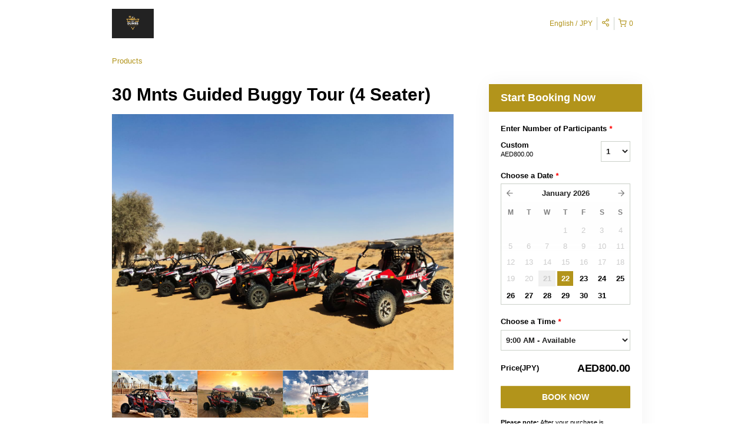

--- FILE ---
content_type: text/html; charset=UTF-8
request_url: https://thedunesuae.rezdy.com/availabilityAjax
body_size: 2092
content:
{"availability":{"2026-01-22":{"09:00":{"503885":{"id":"397645617","allDay":false,"seatsAvailable":1,"price":[{"id":"17964751","price":"800.0","priceOptionType":"CUSTOM","priceLabel":"Custom (\u00a5800)","priceAndCurrency":"\u00a5800","seatsUsed":1,"minQuantity":0,"maxQuantity":0}],"availability":"1 available","waitingList":false,"onHold":0,"hasConfirmedOrders":false,"hasResources":false,"confirmModeOverride":null}},"09:30":{"503885":{"id":"397645601","allDay":false,"seatsAvailable":1,"price":[{"id":"17964751","price":"800.0","priceOptionType":"CUSTOM","priceLabel":"Custom (\u00a5800)","priceAndCurrency":"\u00a5800","seatsUsed":1,"minQuantity":0,"maxQuantity":0}],"availability":"1 available","waitingList":false,"onHold":0,"hasConfirmedOrders":false,"hasResources":false,"confirmModeOverride":null}},"10:00":{"503885":{"id":"397645605","allDay":false,"seatsAvailable":1,"price":[{"id":"17964751","price":"800.0","priceOptionType":"CUSTOM","priceLabel":"Custom (\u00a5800)","priceAndCurrency":"\u00a5800","seatsUsed":1,"minQuantity":0,"maxQuantity":0}],"availability":"1 available","waitingList":false,"onHold":0,"hasConfirmedOrders":false,"hasResources":false,"confirmModeOverride":null}},"10:30":{"503885":{"id":"397645610","allDay":false,"seatsAvailable":1,"price":[{"id":"17964751","price":"800.0","priceOptionType":"CUSTOM","priceLabel":"Custom (\u00a5800)","priceAndCurrency":"\u00a5800","seatsUsed":1,"minQuantity":0,"maxQuantity":0}],"availability":"1 available","waitingList":false,"onHold":0,"hasConfirmedOrders":false,"hasResources":false,"confirmModeOverride":null}},"11:00":{"503885":{"id":"397645599","allDay":false,"seatsAvailable":1,"price":[{"id":"17964751","price":"800.0","priceOptionType":"CUSTOM","priceLabel":"Custom (\u00a5800)","priceAndCurrency":"\u00a5800","seatsUsed":1,"minQuantity":0,"maxQuantity":0}],"availability":"1 available","waitingList":false,"onHold":0,"hasConfirmedOrders":false,"hasResources":false,"confirmModeOverride":null}},"11:30":{"503885":{"id":"397645618","allDay":false,"seatsAvailable":1,"price":[{"id":"17964751","price":"800.0","priceOptionType":"CUSTOM","priceLabel":"Custom (\u00a5800)","priceAndCurrency":"\u00a5800","seatsUsed":1,"minQuantity":0,"maxQuantity":0}],"availability":"1 available","waitingList":false,"onHold":0,"hasConfirmedOrders":false,"hasResources":false,"confirmModeOverride":null}},"12:00":{"503885":{"id":"397645598","allDay":false,"seatsAvailable":1,"price":[{"id":"17964751","price":"800.0","priceOptionType":"CUSTOM","priceLabel":"Custom (\u00a5800)","priceAndCurrency":"\u00a5800","seatsUsed":1,"minQuantity":0,"maxQuantity":0}],"availability":"1 available","waitingList":false,"onHold":0,"hasConfirmedOrders":false,"hasResources":false,"confirmModeOverride":null}},"12:30":{"503885":{"id":"397645591","allDay":false,"seatsAvailable":1,"price":[{"id":"17964751","price":"800.0","priceOptionType":"CUSTOM","priceLabel":"Custom (\u00a5800)","priceAndCurrency":"\u00a5800","seatsUsed":1,"minQuantity":0,"maxQuantity":0}],"availability":"1 available","waitingList":false,"onHold":0,"hasConfirmedOrders":false,"hasResources":false,"confirmModeOverride":null}},"13:00":{"503885":{"id":"397645594","allDay":false,"seatsAvailable":1,"price":[{"id":"17964751","price":"800.0","priceOptionType":"CUSTOM","priceLabel":"Custom (\u00a5800)","priceAndCurrency":"\u00a5800","seatsUsed":1,"minQuantity":0,"maxQuantity":0}],"availability":"1 available","waitingList":false,"onHold":0,"hasConfirmedOrders":false,"hasResources":false,"confirmModeOverride":null}},"13:30":{"503885":{"id":"397645627","allDay":false,"seatsAvailable":1,"price":[{"id":"17964751","price":"800.0","priceOptionType":"CUSTOM","priceLabel":"Custom (\u00a5800)","priceAndCurrency":"\u00a5800","seatsUsed":1,"minQuantity":0,"maxQuantity":0}],"availability":"1 available","waitingList":false,"onHold":0,"hasConfirmedOrders":false,"hasResources":false,"confirmModeOverride":null}},"14:00":{"503885":{"id":"397645624","allDay":false,"seatsAvailable":1,"price":[{"id":"17964751","price":"800.0","priceOptionType":"CUSTOM","priceLabel":"Custom (\u00a5800)","priceAndCurrency":"\u00a5800","seatsUsed":1,"minQuantity":0,"maxQuantity":0}],"availability":"1 available","waitingList":false,"onHold":0,"hasConfirmedOrders":false,"hasResources":false,"confirmModeOverride":null}},"14:30":{"503885":{"id":"397645634","allDay":false,"seatsAvailable":1,"price":[{"id":"17964751","price":"800.0","priceOptionType":"CUSTOM","priceLabel":"Custom (\u00a5800)","priceAndCurrency":"\u00a5800","seatsUsed":1,"minQuantity":0,"maxQuantity":0}],"availability":"1 available","waitingList":false,"onHold":0,"hasConfirmedOrders":false,"hasResources":false,"confirmModeOverride":null}},"15:00":{"503885":{"id":"397645621","allDay":false,"seatsAvailable":1,"price":[{"id":"17964751","price":"800.0","priceOptionType":"CUSTOM","priceLabel":"Custom (\u00a5800)","priceAndCurrency":"\u00a5800","seatsUsed":1,"minQuantity":0,"maxQuantity":0}],"availability":"1 available","waitingList":false,"onHold":0,"hasConfirmedOrders":false,"hasResources":false,"confirmModeOverride":null}},"15:30":{"503885":{"id":"397645639","allDay":false,"seatsAvailable":1,"price":[{"id":"17964751","price":"800.0","priceOptionType":"CUSTOM","priceLabel":"Custom (\u00a5800)","priceAndCurrency":"\u00a5800","seatsUsed":1,"minQuantity":0,"maxQuantity":0}],"availability":"1 available","waitingList":false,"onHold":0,"hasConfirmedOrders":false,"hasResources":false,"confirmModeOverride":null}},"16:00":{"503885":{"id":"397645632","allDay":false,"seatsAvailable":1,"price":[{"id":"17964751","price":"800.0","priceOptionType":"CUSTOM","priceLabel":"Custom (\u00a5800)","priceAndCurrency":"\u00a5800","seatsUsed":1,"minQuantity":0,"maxQuantity":0}],"availability":"1 available","waitingList":false,"onHold":0,"hasConfirmedOrders":false,"hasResources":false,"confirmModeOverride":null}},"16:30":{"503885":{"id":"397645635","allDay":false,"seatsAvailable":1,"price":[{"id":"17964751","price":"800.0","priceOptionType":"CUSTOM","priceLabel":"Custom (\u00a5800)","priceAndCurrency":"\u00a5800","seatsUsed":1,"minQuantity":0,"maxQuantity":0}],"availability":"1 available","waitingList":false,"onHold":0,"hasConfirmedOrders":false,"hasResources":false,"confirmModeOverride":null}},"17:00":{"503885":{"id":"397645622","allDay":false,"seatsAvailable":1,"price":[{"id":"17964751","price":"800.0","priceOptionType":"CUSTOM","priceLabel":"Custom (\u00a5800)","priceAndCurrency":"\u00a5800","seatsUsed":1,"minQuantity":0,"maxQuantity":0}],"availability":"1 available","waitingList":false,"onHold":0,"hasConfirmedOrders":false,"hasResources":false,"confirmModeOverride":null}}},"2026-01-23":{"09:00":{"503885":{"id":"397645647","allDay":false,"seatsAvailable":1,"price":[{"id":"17964751","price":"800.0","priceOptionType":"CUSTOM","priceLabel":"Custom (\u00a5800)","priceAndCurrency":"\u00a5800","seatsUsed":1,"minQuantity":0,"maxQuantity":0}],"availability":"1 available","waitingList":false,"onHold":0,"hasConfirmedOrders":false,"hasResources":false,"confirmModeOverride":null}},"09:30":{"503885":{"id":"397645630","allDay":false,"seatsAvailable":1,"price":[{"id":"17964751","price":"800.0","priceOptionType":"CUSTOM","priceLabel":"Custom (\u00a5800)","priceAndCurrency":"\u00a5800","seatsUsed":1,"minQuantity":0,"maxQuantity":0}],"availability":"1 available","waitingList":false,"onHold":0,"hasConfirmedOrders":false,"hasResources":false,"confirmModeOverride":null}},"10:00":{"503885":{"id":"397645620","allDay":false,"seatsAvailable":1,"price":[{"id":"17964751","price":"800.0","priceOptionType":"CUSTOM","priceLabel":"Custom (\u00a5800)","priceAndCurrency":"\u00a5800","seatsUsed":1,"minQuantity":0,"maxQuantity":0}],"availability":"1 available","waitingList":false,"onHold":0,"hasConfirmedOrders":false,"hasResources":false,"confirmModeOverride":null}},"10:30":{"503885":{"id":"397645626","allDay":false,"seatsAvailable":1,"price":[{"id":"17964751","price":"800.0","priceOptionType":"CUSTOM","priceLabel":"Custom (\u00a5800)","priceAndCurrency":"\u00a5800","seatsUsed":1,"minQuantity":0,"maxQuantity":0}],"availability":"1 available","waitingList":false,"onHold":0,"hasConfirmedOrders":false,"hasResources":false,"confirmModeOverride":null}},"11:00":{"503885":{"id":"397645642","allDay":false,"seatsAvailable":1,"price":[{"id":"17964751","price":"800.0","priceOptionType":"CUSTOM","priceLabel":"Custom (\u00a5800)","priceAndCurrency":"\u00a5800","seatsUsed":1,"minQuantity":0,"maxQuantity":0}],"availability":"1 available","waitingList":false,"onHold":0,"hasConfirmedOrders":false,"hasResources":false,"confirmModeOverride":null}},"11:30":{"503885":{"id":"397645633","allDay":false,"seatsAvailable":1,"price":[{"id":"17964751","price":"800.0","priceOptionType":"CUSTOM","priceLabel":"Custom (\u00a5800)","priceAndCurrency":"\u00a5800","seatsUsed":1,"minQuantity":0,"maxQuantity":0}],"availability":"1 available","waitingList":false,"onHold":0,"hasConfirmedOrders":false,"hasResources":false,"confirmModeOverride":null}},"12:00":{"503885":{"id":"397645646","allDay":false,"seatsAvailable":1,"price":[{"id":"17964751","price":"800.0","priceOptionType":"CUSTOM","priceLabel":"Custom (\u00a5800)","priceAndCurrency":"\u00a5800","seatsUsed":1,"minQuantity":0,"maxQuantity":0}],"availability":"1 available","waitingList":false,"onHold":0,"hasConfirmedOrders":false,"hasResources":false,"confirmModeOverride":null}},"12:30":{"503885":{"id":"397645638","allDay":false,"seatsAvailable":1,"price":[{"id":"17964751","price":"800.0","priceOptionType":"CUSTOM","priceLabel":"Custom (\u00a5800)","priceAndCurrency":"\u00a5800","seatsUsed":1,"minQuantity":0,"maxQuantity":0}],"availability":"1 available","waitingList":false,"onHold":0,"hasConfirmedOrders":false,"hasResources":false,"confirmModeOverride":null}},"13:00":{"503885":{"id":"397645625","allDay":false,"seatsAvailable":1,"price":[{"id":"17964751","price":"800.0","priceOptionType":"CUSTOM","priceLabel":"Custom (\u00a5800)","priceAndCurrency":"\u00a5800","seatsUsed":1,"minQuantity":0,"maxQuantity":0}],"availability":"1 available","waitingList":false,"onHold":0,"hasConfirmedOrders":false,"hasResources":false,"confirmModeOverride":null}},"13:30":{"503885":{"id":"397645649","allDay":false,"seatsAvailable":1,"price":[{"id":"17964751","price":"800.0","priceOptionType":"CUSTOM","priceLabel":"Custom (\u00a5800)","priceAndCurrency":"\u00a5800","seatsUsed":1,"minQuantity":0,"maxQuantity":0}],"availability":"1 available","waitingList":false,"onHold":0,"hasConfirmedOrders":false,"hasResources":false,"confirmModeOverride":null}},"14:00":{"503885":{"id":"397645644","allDay":false,"seatsAvailable":1,"price":[{"id":"17964751","price":"800.0","priceOptionType":"CUSTOM","priceLabel":"Custom (\u00a5800)","priceAndCurrency":"\u00a5800","seatsUsed":1,"minQuantity":0,"maxQuantity":0}],"availability":"1 available","waitingList":false,"onHold":0,"hasConfirmedOrders":false,"hasResources":false,"confirmModeOverride":null}},"14:30":{"503885":{"id":"397645623","allDay":false,"seatsAvailable":1,"price":[{"id":"17964751","price":"800.0","priceOptionType":"CUSTOM","priceLabel":"Custom (\u00a5800)","priceAndCurrency":"\u00a5800","seatsUsed":1,"minQuantity":0,"maxQuantity":0}],"availability":"1 available","waitingList":false,"onHold":0,"hasConfirmedOrders":false,"hasResources":false,"confirmModeOverride":null}},"15:00":{"503885":{"id":"397645648","allDay":false,"seatsAvailable":1,"price":[{"id":"17964751","price":"800.0","priceOptionType":"CUSTOM","priceLabel":"Custom (\u00a5800)","priceAndCurrency":"\u00a5800","seatsUsed":1,"minQuantity":0,"maxQuantity":0}],"availability":"1 available","waitingList":false,"onHold":0,"hasConfirmedOrders":false,"hasResources":false,"confirmModeOverride":null}},"15:30":{"503885":{"id":"397645645","allDay":false,"seatsAvailable":1,"price":[{"id":"17964751","price":"800.0","priceOptionType":"CUSTOM","priceLabel":"Custom (\u00a5800)","priceAndCurrency":"\u00a5800","seatsUsed":1,"minQuantity":0,"maxQuantity":0}],"availability":"1 available","waitingList":false,"onHold":0,"hasConfirmedOrders":false,"hasResources":false,"confirmModeOverride":null}},"16:00":{"503885":{"id":"397645628","allDay":false,"seatsAvailable":1,"price":[{"id":"17964751","price":"800.0","priceOptionType":"CUSTOM","priceLabel":"Custom (\u00a5800)","priceAndCurrency":"\u00a5800","seatsUsed":1,"minQuantity":0,"maxQuantity":0}],"availability":"1 available","waitingList":false,"onHold":0,"hasConfirmedOrders":false,"hasResources":false,"confirmModeOverride":null}},"16:30":{"503885":{"id":"397645636","allDay":false,"seatsAvailable":1,"price":[{"id":"17964751","price":"800.0","priceOptionType":"CUSTOM","priceLabel":"Custom (\u00a5800)","priceAndCurrency":"\u00a5800","seatsUsed":1,"minQuantity":0,"maxQuantity":0}],"availability":"1 available","waitingList":false,"onHold":0,"hasConfirmedOrders":false,"hasResources":false,"confirmModeOverride":null}},"17:00":{"503885":{"id":"397645637","allDay":false,"seatsAvailable":1,"price":[{"id":"17964751","price":"800.0","priceOptionType":"CUSTOM","priceLabel":"Custom (\u00a5800)","priceAndCurrency":"\u00a5800","seatsUsed":1,"minQuantity":0,"maxQuantity":0}],"availability":"1 available","waitingList":false,"onHold":0,"hasConfirmedOrders":false,"hasResources":false,"confirmModeOverride":null}}},"2026-01-24":{"09:00":{"503885":{"id":"397645631","allDay":false,"seatsAvailable":1,"price":[{"id":"17964751","price":"800.0","priceOptionType":"CUSTOM","priceLabel":"Custom (\u00a5800)","priceAndCurrency":"\u00a5800","seatsUsed":1,"minQuantity":0,"maxQuantity":0}],"availability":"1 available","waitingList":false,"onHold":0,"hasConfirmedOrders":false,"hasResources":false,"confirmModeOverride":null}},"09:30":{"503885":{"id":"397645629","allDay":false,"seatsAvailable":1,"price":[{"id":"17964751","price":"800.0","priceOptionType":"CUSTOM","priceLabel":"Custom (\u00a5800)","priceAndCurrency":"\u00a5800","seatsUsed":1,"minQuantity":0,"maxQuantity":0}],"availability":"1 available","waitingList":false,"onHold":0,"hasConfirmedOrders":false,"hasResources":false,"confirmModeOverride":null}},"10:00":{"503885":{"id":"397645643","allDay":false,"seatsAvailable":1,"price":[{"id":"17964751","price":"800.0","priceOptionType":"CUSTOM","priceLabel":"Custom (\u00a5800)","priceAndCurrency":"\u00a5800","seatsUsed":1,"minQuantity":0,"maxQuantity":0}],"availability":"1 available","waitingList":false,"onHold":0,"hasConfirmedOrders":false,"hasResources":false,"confirmModeOverride":null}},"10:30":{"503885":{"id":"397645641","allDay":false,"seatsAvailable":1,"price":[{"id":"17964751","price":"800.0","priceOptionType":"CUSTOM","priceLabel":"Custom (\u00a5800)","priceAndCurrency":"\u00a5800","seatsUsed":1,"minQuantity":0,"maxQuantity":0}],"availability":"1 available","waitingList":false,"onHold":0,"hasConfirmedOrders":false,"hasResources":false,"confirmModeOverride":null}},"11:00":{"503885":{"id":"397645640","allDay":false,"seatsAvailable":1,"price":[{"id":"17964751","price":"800.0","priceOptionType":"CUSTOM","priceLabel":"Custom (\u00a5800)","priceAndCurrency":"\u00a5800","seatsUsed":1,"minQuantity":0,"maxQuantity":0}],"availability":"1 available","waitingList":false,"onHold":0,"hasConfirmedOrders":false,"hasResources":false,"confirmModeOverride":null}},"11:30":{"503885":{"id":"397645692","allDay":false,"seatsAvailable":1,"price":[{"id":"17964751","price":"800.0","priceOptionType":"CUSTOM","priceLabel":"Custom (\u00a5800)","priceAndCurrency":"\u00a5800","seatsUsed":1,"minQuantity":0,"maxQuantity":0}],"availability":"1 available","waitingList":false,"onHold":0,"hasConfirmedOrders":false,"hasResources":false,"confirmModeOverride":null}},"12:00":{"503885":{"id":"397645686","allDay":false,"seatsAvailable":1,"price":[{"id":"17964751","price":"800.0","priceOptionType":"CUSTOM","priceLabel":"Custom (\u00a5800)","priceAndCurrency":"\u00a5800","seatsUsed":1,"minQuantity":0,"maxQuantity":0}],"availability":"1 available","waitingList":false,"onHold":0,"hasConfirmedOrders":false,"hasResources":false,"confirmModeOverride":null}},"12:30":{"503885":{"id":"397645701","allDay":false,"seatsAvailable":1,"price":[{"id":"17964751","price":"800.0","priceOptionType":"CUSTOM","priceLabel":"Custom (\u00a5800)","priceAndCurrency":"\u00a5800","seatsUsed":1,"minQuantity":0,"maxQuantity":0}],"availability":"1 available","waitingList":false,"onHold":0,"hasConfirmedOrders":false,"hasResources":false,"confirmModeOverride":null}},"13:00":{"503885":{"id":"397645705","allDay":false,"seatsAvailable":1,"price":[{"id":"17964751","price":"800.0","priceOptionType":"CUSTOM","priceLabel":"Custom (\u00a5800)","priceAndCurrency":"\u00a5800","seatsUsed":1,"minQuantity":0,"maxQuantity":0}],"availability":"1 available","waitingList":false,"onHold":0,"hasConfirmedOrders":false,"hasResources":false,"confirmModeOverride":null}},"13:30":{"503885":{"id":"397645687","allDay":false,"seatsAvailable":1,"price":[{"id":"17964751","price":"800.0","priceOptionType":"CUSTOM","priceLabel":"Custom (\u00a5800)","priceAndCurrency":"\u00a5800","seatsUsed":1,"minQuantity":0,"maxQuantity":0}],"availability":"1 available","waitingList":false,"onHold":0,"hasConfirmedOrders":false,"hasResources":false,"confirmModeOverride":null}},"14:00":{"503885":{"id":"397645698","allDay":false,"seatsAvailable":1,"price":[{"id":"17964751","price":"800.0","priceOptionType":"CUSTOM","priceLabel":"Custom (\u00a5800)","priceAndCurrency":"\u00a5800","seatsUsed":1,"minQuantity":0,"maxQuantity":0}],"availability":"1 available","waitingList":false,"onHold":0,"hasConfirmedOrders":false,"hasResources":false,"confirmModeOverride":null}},"14:30":{"503885":{"id":"397645699","allDay":false,"seatsAvailable":1,"price":[{"id":"17964751","price":"800.0","priceOptionType":"CUSTOM","priceLabel":"Custom (\u00a5800)","priceAndCurrency":"\u00a5800","seatsUsed":1,"minQuantity":0,"maxQuantity":0}],"availability":"1 available","waitingList":false,"onHold":0,"hasConfirmedOrders":false,"hasResources":false,"confirmModeOverride":null}},"15:00":{"503885":{"id":"397645708","allDay":false,"seatsAvailable":1,"price":[{"id":"17964751","price":"800.0","priceOptionType":"CUSTOM","priceLabel":"Custom (\u00a5800)","priceAndCurrency":"\u00a5800","seatsUsed":1,"minQuantity":0,"maxQuantity":0}],"availability":"1 available","waitingList":false,"onHold":0,"hasConfirmedOrders":false,"hasResources":false,"confirmModeOverride":null}},"15:30":{"503885":{"id":"397645704","allDay":false,"seatsAvailable":1,"price":[{"id":"17964751","price":"800.0","priceOptionType":"CUSTOM","priceLabel":"Custom (\u00a5800)","priceAndCurrency":"\u00a5800","seatsUsed":1,"minQuantity":0,"maxQuantity":0}],"availability":"1 available","waitingList":false,"onHold":0,"hasConfirmedOrders":false,"hasResources":false,"confirmModeOverride":null}},"16:00":{"503885":{"id":"397645707","allDay":false,"seatsAvailable":1,"price":[{"id":"17964751","price":"800.0","priceOptionType":"CUSTOM","priceLabel":"Custom (\u00a5800)","priceAndCurrency":"\u00a5800","seatsUsed":1,"minQuantity":0,"maxQuantity":0}],"availability":"1 available","waitingList":false,"onHold":0,"hasConfirmedOrders":false,"hasResources":false,"confirmModeOverride":null}},"16:30":{"503885":{"id":"397645696","allDay":false,"seatsAvailable":1,"price":[{"id":"17964751","price":"800.0","priceOptionType":"CUSTOM","priceLabel":"Custom (\u00a5800)","priceAndCurrency":"\u00a5800","seatsUsed":1,"minQuantity":0,"maxQuantity":0}],"availability":"1 available","waitingList":false,"onHold":0,"hasConfirmedOrders":false,"hasResources":false,"confirmModeOverride":null}},"17:00":{"503885":{"id":"397645691","allDay":false,"seatsAvailable":1,"price":[{"id":"17964751","price":"800.0","priceOptionType":"CUSTOM","priceLabel":"Custom (\u00a5800)","priceAndCurrency":"\u00a5800","seatsUsed":1,"minQuantity":0,"maxQuantity":0}],"availability":"1 available","waitingList":false,"onHold":0,"hasConfirmedOrders":false,"hasResources":false,"confirmModeOverride":null}}},"2026-01-25":{"09:00":{"503885":{"id":"397645685","allDay":false,"seatsAvailable":1,"price":[{"id":"17964751","price":"800.0","priceOptionType":"CUSTOM","priceLabel":"Custom (\u00a5800)","priceAndCurrency":"\u00a5800","seatsUsed":1,"minQuantity":0,"maxQuantity":0}],"availability":"1 available","waitingList":false,"onHold":0,"hasConfirmedOrders":false,"hasResources":false,"confirmModeOverride":null}},"09:30":{"503885":{"id":"397645684","allDay":false,"seatsAvailable":1,"price":[{"id":"17964751","price":"800.0","priceOptionType":"CUSTOM","priceLabel":"Custom (\u00a5800)","priceAndCurrency":"\u00a5800","seatsUsed":1,"minQuantity":0,"maxQuantity":0}],"availability":"1 available","waitingList":false,"onHold":0,"hasConfirmedOrders":false,"hasResources":false,"confirmModeOverride":null}},"10:00":{"503885":{"id":"397645695","allDay":false,"seatsAvailable":1,"price":[{"id":"17964751","price":"800.0","priceOptionType":"CUSTOM","priceLabel":"Custom (\u00a5800)","priceAndCurrency":"\u00a5800","seatsUsed":1,"minQuantity":0,"maxQuantity":0}],"availability":"1 available","waitingList":false,"onHold":0,"hasConfirmedOrders":false,"hasResources":false,"confirmModeOverride":null}},"10:30":{"503885":{"id":"397645688","allDay":false,"seatsAvailable":1,"price":[{"id":"17964751","price":"800.0","priceOptionType":"CUSTOM","priceLabel":"Custom (\u00a5800)","priceAndCurrency":"\u00a5800","seatsUsed":1,"minQuantity":0,"maxQuantity":0}],"availability":"1 available","waitingList":false,"onHold":0,"hasConfirmedOrders":false,"hasResources":false,"confirmModeOverride":null}},"11:00":{"503885":{"id":"397645702","allDay":false,"seatsAvailable":1,"price":[{"id":"17964751","price":"800.0","priceOptionType":"CUSTOM","priceLabel":"Custom (\u00a5800)","priceAndCurrency":"\u00a5800","seatsUsed":1,"minQuantity":0,"maxQuantity":0}],"availability":"1 available","waitingList":false,"onHold":0,"hasConfirmedOrders":false,"hasResources":false,"confirmModeOverride":null}},"11:30":{"503885":{"id":"397645682","allDay":false,"seatsAvailable":1,"price":[{"id":"17964751","price":"800.0","priceOptionType":"CUSTOM","priceLabel":"Custom (\u00a5800)","priceAndCurrency":"\u00a5800","seatsUsed":1,"minQuantity":0,"maxQuantity":0}],"availability":"1 available","waitingList":false,"onHold":0,"hasConfirmedOrders":false,"hasResources":false,"confirmModeOverride":null}},"12:00":{"503885":{"id":"397645706","allDay":false,"seatsAvailable":1,"price":[{"id":"17964751","price":"800.0","priceOptionType":"CUSTOM","priceLabel":"Custom (\u00a5800)","priceAndCurrency":"\u00a5800","seatsUsed":1,"minQuantity":0,"maxQuantity":0}],"availability":"1 available","waitingList":false,"onHold":0,"hasConfirmedOrders":false,"hasResources":false,"confirmModeOverride":null}},"12:30":{"503885":{"id":"397645690","allDay":false,"seatsAvailable":1,"price":[{"id":"17964751","price":"800.0","priceOptionType":"CUSTOM","priceLabel":"Custom (\u00a5800)","priceAndCurrency":"\u00a5800","seatsUsed":1,"minQuantity":0,"maxQuantity":0}],"availability":"1 available","waitingList":false,"onHold":0,"hasConfirmedOrders":false,"hasResources":false,"confirmModeOverride":null}},"13:00":{"503885":{"id":"397645683","allDay":false,"seatsAvailable":1,"price":[{"id":"17964751","price":"800.0","priceOptionType":"CUSTOM","priceLabel":"Custom (\u00a5800)","priceAndCurrency":"\u00a5800","seatsUsed":1,"minQuantity":0,"maxQuantity":0}],"availability":"1 available","waitingList":false,"onHold":0,"hasConfirmedOrders":false,"hasResources":false,"confirmModeOverride":null}},"13:30":{"503885":{"id":"397645681","allDay":false,"seatsAvailable":1,"price":[{"id":"17964751","price":"800.0","priceOptionType":"CUSTOM","priceLabel":"Custom (\u00a5800)","priceAndCurrency":"\u00a5800","seatsUsed":1,"minQuantity":0,"maxQuantity":0}],"availability":"1 available","waitingList":false,"onHold":0,"hasConfirmedOrders":false,"hasResources":false,"confirmModeOverride":null}},"14:00":{"503885":{"id":"397645703","allDay":false,"seatsAvailable":1,"price":[{"id":"17964751","price":"800.0","priceOptionType":"CUSTOM","priceLabel":"Custom (\u00a5800)","priceAndCurrency":"\u00a5800","seatsUsed":1,"minQuantity":0,"maxQuantity":0}],"availability":"1 available","waitingList":false,"onHold":0,"hasConfirmedOrders":false,"hasResources":false,"confirmModeOverride":null}},"14:30":{"503885":{"id":"397645680","allDay":false,"seatsAvailable":1,"price":[{"id":"17964751","price":"800.0","priceOptionType":"CUSTOM","priceLabel":"Custom (\u00a5800)","priceAndCurrency":"\u00a5800","seatsUsed":1,"minQuantity":0,"maxQuantity":0}],"availability":"1 available","waitingList":false,"onHold":0,"hasConfirmedOrders":false,"hasResources":false,"confirmModeOverride":null}},"15:00":{"503885":{"id":"397645697","allDay":false,"seatsAvailable":1,"price":[{"id":"17964751","price":"800.0","priceOptionType":"CUSTOM","priceLabel":"Custom (\u00a5800)","priceAndCurrency":"\u00a5800","seatsUsed":1,"minQuantity":0,"maxQuantity":0}],"availability":"1 available","waitingList":false,"onHold":0,"hasConfirmedOrders":false,"hasResources":false,"confirmModeOverride":null}},"15:30":{"503885":{"id":"397645689","allDay":false,"seatsAvailable":1,"price":[{"id":"17964751","price":"800.0","priceOptionType":"CUSTOM","priceLabel":"Custom (\u00a5800)","priceAndCurrency":"\u00a5800","seatsUsed":1,"minQuantity":0,"maxQuantity":0}],"availability":"1 available","waitingList":false,"onHold":0,"hasConfirmedOrders":false,"hasResources":false,"confirmModeOverride":null}},"16:00":{"503885":{"id":"397645700","allDay":false,"seatsAvailable":1,"price":[{"id":"17964751","price":"800.0","priceOptionType":"CUSTOM","priceLabel":"Custom (\u00a5800)","priceAndCurrency":"\u00a5800","seatsUsed":1,"minQuantity":0,"maxQuantity":0}],"availability":"1 available","waitingList":false,"onHold":0,"hasConfirmedOrders":false,"hasResources":false,"confirmModeOverride":null}},"16:30":{"503885":{"id":"397645709","allDay":false,"seatsAvailable":1,"price":[{"id":"17964751","price":"800.0","priceOptionType":"CUSTOM","priceLabel":"Custom (\u00a5800)","priceAndCurrency":"\u00a5800","seatsUsed":1,"minQuantity":0,"maxQuantity":0}],"availability":"1 available","waitingList":false,"onHold":0,"hasConfirmedOrders":false,"hasResources":false,"confirmModeOverride":null}},"17:00":{"503885":{"id":"397645693","allDay":false,"seatsAvailable":1,"price":[{"id":"17964751","price":"800.0","priceOptionType":"CUSTOM","priceLabel":"Custom (\u00a5800)","priceAndCurrency":"\u00a5800","seatsUsed":1,"minQuantity":0,"maxQuantity":0}],"availability":"1 available","waitingList":false,"onHold":0,"hasConfirmedOrders":false,"hasResources":false,"confirmModeOverride":null}}},"2026-01-26":{"09:00":{"503885":{"id":"397645694","allDay":false,"seatsAvailable":1,"price":[{"id":"17964751","price":"800.0","priceOptionType":"CUSTOM","priceLabel":"Custom (\u00a5800)","priceAndCurrency":"\u00a5800","seatsUsed":1,"minQuantity":0,"maxQuantity":0}],"availability":"1 available","waitingList":false,"onHold":0,"hasConfirmedOrders":false,"hasResources":false,"confirmModeOverride":null}},"09:30":{"503885":{"id":"397645726","allDay":false,"seatsAvailable":1,"price":[{"id":"17964751","price":"800.0","priceOptionType":"CUSTOM","priceLabel":"Custom (\u00a5800)","priceAndCurrency":"\u00a5800","seatsUsed":1,"minQuantity":0,"maxQuantity":0}],"availability":"1 available","waitingList":false,"onHold":0,"hasConfirmedOrders":false,"hasResources":false,"confirmModeOverride":null}},"10:00":{"503885":{"id":"397645732","allDay":false,"seatsAvailable":1,"price":[{"id":"17964751","price":"800.0","priceOptionType":"CUSTOM","priceLabel":"Custom (\u00a5800)","priceAndCurrency":"\u00a5800","seatsUsed":1,"minQuantity":0,"maxQuantity":0}],"availability":"1 available","waitingList":false,"onHold":0,"hasConfirmedOrders":false,"hasResources":false,"confirmModeOverride":null}},"10:30":{"503885":{"id":"397645730","allDay":false,"seatsAvailable":1,"price":[{"id":"17964751","price":"800.0","priceOptionType":"CUSTOM","priceLabel":"Custom (\u00a5800)","priceAndCurrency":"\u00a5800","seatsUsed":1,"minQuantity":0,"maxQuantity":0}],"availability":"1 available","waitingList":false,"onHold":0,"hasConfirmedOrders":false,"hasResources":false,"confirmModeOverride":null}},"11:00":{"503885":{"id":"397645722","allDay":false,"seatsAvailable":1,"price":[{"id":"17964751","price":"800.0","priceOptionType":"CUSTOM","priceLabel":"Custom (\u00a5800)","priceAndCurrency":"\u00a5800","seatsUsed":1,"minQuantity":0,"maxQuantity":0}],"availability":"1 available","waitingList":false,"onHold":0,"hasConfirmedOrders":false,"hasResources":false,"confirmModeOverride":null}},"11:30":{"503885":{"id":"397645718","allDay":false,"seatsAvailable":1,"price":[{"id":"17964751","price":"800.0","priceOptionType":"CUSTOM","priceLabel":"Custom (\u00a5800)","priceAndCurrency":"\u00a5800","seatsUsed":1,"minQuantity":0,"maxQuantity":0}],"availability":"1 available","waitingList":false,"onHold":0,"hasConfirmedOrders":false,"hasResources":false,"confirmModeOverride":null}},"12:00":{"503885":{"id":"397645728","allDay":false,"seatsAvailable":1,"price":[{"id":"17964751","price":"800.0","priceOptionType":"CUSTOM","priceLabel":"Custom (\u00a5800)","priceAndCurrency":"\u00a5800","seatsUsed":1,"minQuantity":0,"maxQuantity":0}],"availability":"1 available","waitingList":false,"onHold":0,"hasConfirmedOrders":false,"hasResources":false,"confirmModeOverride":null}},"12:30":{"503885":{"id":"397645727","allDay":false,"seatsAvailable":1,"price":[{"id":"17964751","price":"800.0","priceOptionType":"CUSTOM","priceLabel":"Custom (\u00a5800)","priceAndCurrency":"\u00a5800","seatsUsed":1,"minQuantity":0,"maxQuantity":0}],"availability":"1 available","waitingList":false,"onHold":0,"hasConfirmedOrders":false,"hasResources":false,"confirmModeOverride":null}},"13:00":{"503885":{"id":"397645734","allDay":false,"seatsAvailable":1,"price":[{"id":"17964751","price":"800.0","priceOptionType":"CUSTOM","priceLabel":"Custom (\u00a5800)","priceAndCurrency":"\u00a5800","seatsUsed":1,"minQuantity":0,"maxQuantity":0}],"availability":"1 available","waitingList":false,"onHold":0,"hasConfirmedOrders":false,"hasResources":false,"confirmModeOverride":null}},"13:30":{"503885":{"id":"397645713","allDay":false,"seatsAvailable":1,"price":[{"id":"17964751","price":"800.0","priceOptionType":"CUSTOM","priceLabel":"Custom (\u00a5800)","priceAndCurrency":"\u00a5800","seatsUsed":1,"minQuantity":0,"maxQuantity":0}],"availability":"1 available","waitingList":false,"onHold":0,"hasConfirmedOrders":false,"hasResources":false,"confirmModeOverride":null}},"14:00":{"503885":{"id":"397645731","allDay":false,"seatsAvailable":1,"price":[{"id":"17964751","price":"800.0","priceOptionType":"CUSTOM","priceLabel":"Custom (\u00a5800)","priceAndCurrency":"\u00a5800","seatsUsed":1,"minQuantity":0,"maxQuantity":0}],"availability":"1 available","waitingList":false,"onHold":0,"hasConfirmedOrders":false,"hasResources":false,"confirmModeOverride":null}},"14:30":{"503885":{"id":"397645739","allDay":false,"seatsAvailable":1,"price":[{"id":"17964751","price":"800.0","priceOptionType":"CUSTOM","priceLabel":"Custom (\u00a5800)","priceAndCurrency":"\u00a5800","seatsUsed":1,"minQuantity":0,"maxQuantity":0}],"availability":"1 available","waitingList":false,"onHold":0,"hasConfirmedOrders":false,"hasResources":false,"confirmModeOverride":null}},"15:00":{"503885":{"id":"397645735","allDay":false,"seatsAvailable":1,"price":[{"id":"17964751","price":"800.0","priceOptionType":"CUSTOM","priceLabel":"Custom (\u00a5800)","priceAndCurrency":"\u00a5800","seatsUsed":1,"minQuantity":0,"maxQuantity":0}],"availability":"1 available","waitingList":false,"onHold":0,"hasConfirmedOrders":false,"hasResources":false,"confirmModeOverride":null}},"15:30":{"503885":{"id":"397645714","allDay":false,"seatsAvailable":1,"price":[{"id":"17964751","price":"800.0","priceOptionType":"CUSTOM","priceLabel":"Custom (\u00a5800)","priceAndCurrency":"\u00a5800","seatsUsed":1,"minQuantity":0,"maxQuantity":0}],"availability":"1 available","waitingList":false,"onHold":0,"hasConfirmedOrders":false,"hasResources":false,"confirmModeOverride":null}},"16:00":{"503885":{"id":"397645712","allDay":false,"seatsAvailable":1,"price":[{"id":"17964751","price":"800.0","priceOptionType":"CUSTOM","priceLabel":"Custom (\u00a5800)","priceAndCurrency":"\u00a5800","seatsUsed":1,"minQuantity":0,"maxQuantity":0}],"availability":"1 available","waitingList":false,"onHold":0,"hasConfirmedOrders":false,"hasResources":false,"confirmModeOverride":null}},"16:30":{"503885":{"id":"397645737","allDay":false,"seatsAvailable":1,"price":[{"id":"17964751","price":"800.0","priceOptionType":"CUSTOM","priceLabel":"Custom (\u00a5800)","priceAndCurrency":"\u00a5800","seatsUsed":1,"minQuantity":0,"maxQuantity":0}],"availability":"1 available","waitingList":false,"onHold":0,"hasConfirmedOrders":false,"hasResources":false,"confirmModeOverride":null}},"17:00":{"503885":{"id":"397645711","allDay":false,"seatsAvailable":1,"price":[{"id":"17964751","price":"800.0","priceOptionType":"CUSTOM","priceLabel":"Custom (\u00a5800)","priceAndCurrency":"\u00a5800","seatsUsed":1,"minQuantity":0,"maxQuantity":0}],"availability":"1 available","waitingList":false,"onHold":0,"hasConfirmedOrders":false,"hasResources":false,"confirmModeOverride":null}}},"2026-01-27":{"09:00":{"503885":{"id":"397645723","allDay":false,"seatsAvailable":1,"price":[{"id":"17964751","price":"800.0","priceOptionType":"CUSTOM","priceLabel":"Custom (\u00a5800)","priceAndCurrency":"\u00a5800","seatsUsed":1,"minQuantity":0,"maxQuantity":0}],"availability":"1 available","waitingList":false,"onHold":0,"hasConfirmedOrders":false,"hasResources":false,"confirmModeOverride":null}},"09:30":{"503885":{"id":"397645724","allDay":false,"seatsAvailable":1,"price":[{"id":"17964751","price":"800.0","priceOptionType":"CUSTOM","priceLabel":"Custom (\u00a5800)","priceAndCurrency":"\u00a5800","seatsUsed":1,"minQuantity":0,"maxQuantity":0}],"availability":"1 available","waitingList":false,"onHold":0,"hasConfirmedOrders":false,"hasResources":false,"confirmModeOverride":null}},"10:00":{"503885":{"id":"397645710","allDay":false,"seatsAvailable":1,"price":[{"id":"17964751","price":"800.0","priceOptionType":"CUSTOM","priceLabel":"Custom (\u00a5800)","priceAndCurrency":"\u00a5800","seatsUsed":1,"minQuantity":0,"maxQuantity":0}],"availability":"1 available","waitingList":false,"onHold":0,"hasConfirmedOrders":false,"hasResources":false,"confirmModeOverride":null}},"10:30":{"503885":{"id":"397645729","allDay":false,"seatsAvailable":1,"price":[{"id":"17964751","price":"800.0","priceOptionType":"CUSTOM","priceLabel":"Custom (\u00a5800)","priceAndCurrency":"\u00a5800","seatsUsed":1,"minQuantity":0,"maxQuantity":0}],"availability":"1 available","waitingList":false,"onHold":0,"hasConfirmedOrders":false,"hasResources":false,"confirmModeOverride":null}},"11:00":{"503885":{"id":"397645720","allDay":false,"seatsAvailable":1,"price":[{"id":"17964751","price":"800.0","priceOptionType":"CUSTOM","priceLabel":"Custom (\u00a5800)","priceAndCurrency":"\u00a5800","seatsUsed":1,"minQuantity":0,"maxQuantity":0}],"availability":"1 available","waitingList":false,"onHold":0,"hasConfirmedOrders":false,"hasResources":false,"confirmModeOverride":null}},"11:30":{"503885":{"id":"397645721","allDay":false,"seatsAvailable":1,"price":[{"id":"17964751","price":"800.0","priceOptionType":"CUSTOM","priceLabel":"Custom (\u00a5800)","priceAndCurrency":"\u00a5800","seatsUsed":1,"minQuantity":0,"maxQuantity":0}],"availability":"1 available","waitingList":false,"onHold":0,"hasConfirmedOrders":false,"hasResources":false,"confirmModeOverride":null}},"12:00":{"503885":{"id":"397645736","allDay":false,"seatsAvailable":1,"price":[{"id":"17964751","price":"800.0","priceOptionType":"CUSTOM","priceLabel":"Custom (\u00a5800)","priceAndCurrency":"\u00a5800","seatsUsed":1,"minQuantity":0,"maxQuantity":0}],"availability":"1 available","waitingList":false,"onHold":0,"hasConfirmedOrders":false,"hasResources":false,"confirmModeOverride":null}},"12:30":{"503885":{"id":"397645716","allDay":false,"seatsAvailable":1,"price":[{"id":"17964751","price":"800.0","priceOptionType":"CUSTOM","priceLabel":"Custom (\u00a5800)","priceAndCurrency":"\u00a5800","seatsUsed":1,"minQuantity":0,"maxQuantity":0}],"availability":"1 available","waitingList":false,"onHold":0,"hasConfirmedOrders":false,"hasResources":false,"confirmModeOverride":null}},"13:00":{"503885":{"id":"397645738","allDay":false,"seatsAvailable":1,"price":[{"id":"17964751","price":"800.0","priceOptionType":"CUSTOM","priceLabel":"Custom (\u00a5800)","priceAndCurrency":"\u00a5800","seatsUsed":1,"minQuantity":0,"maxQuantity":0}],"availability":"1 available","waitingList":false,"onHold":0,"hasConfirmedOrders":false,"hasResources":false,"confirmModeOverride":null}},"13:30":{"503885":{"id":"397645733","allDay":false,"seatsAvailable":1,"price":[{"id":"17964751","price":"800.0","priceOptionType":"CUSTOM","priceLabel":"Custom (\u00a5800)","priceAndCurrency":"\u00a5800","seatsUsed":1,"minQuantity":0,"maxQuantity":0}],"availability":"1 available","waitingList":false,"onHold":0,"hasConfirmedOrders":false,"hasResources":false,"confirmModeOverride":null}},"14:00":{"503885":{"id":"397645725","allDay":false,"seatsAvailable":1,"price":[{"id":"17964751","price":"800.0","priceOptionType":"CUSTOM","priceLabel":"Custom (\u00a5800)","priceAndCurrency":"\u00a5800","seatsUsed":1,"minQuantity":0,"maxQuantity":0}],"availability":"1 available","waitingList":false,"onHold":0,"hasConfirmedOrders":false,"hasResources":false,"confirmModeOverride":null}},"14:30":{"503885":{"id":"397645719","allDay":false,"seatsAvailable":1,"price":[{"id":"17964751","price":"800.0","priceOptionType":"CUSTOM","priceLabel":"Custom (\u00a5800)","priceAndCurrency":"\u00a5800","seatsUsed":1,"minQuantity":0,"maxQuantity":0}],"availability":"1 available","waitingList":false,"onHold":0,"hasConfirmedOrders":false,"hasResources":false,"confirmModeOverride":null}},"15:00":{"503885":{"id":"397645717","allDay":false,"seatsAvailable":1,"price":[{"id":"17964751","price":"800.0","priceOptionType":"CUSTOM","priceLabel":"Custom (\u00a5800)","priceAndCurrency":"\u00a5800","seatsUsed":1,"minQuantity":0,"maxQuantity":0}],"availability":"1 available","waitingList":false,"onHold":0,"hasConfirmedOrders":false,"hasResources":false,"confirmModeOverride":null}},"15:30":{"503885":{"id":"397645715","allDay":false,"seatsAvailable":1,"price":[{"id":"17964751","price":"800.0","priceOptionType":"CUSTOM","priceLabel":"Custom (\u00a5800)","priceAndCurrency":"\u00a5800","seatsUsed":1,"minQuantity":0,"maxQuantity":0}],"availability":"1 available","waitingList":false,"onHold":0,"hasConfirmedOrders":false,"hasResources":false,"confirmModeOverride":null}},"16:00":{"503885":{"id":"397645753","allDay":false,"seatsAvailable":1,"price":[{"id":"17964751","price":"800.0","priceOptionType":"CUSTOM","priceLabel":"Custom (\u00a5800)","priceAndCurrency":"\u00a5800","seatsUsed":1,"minQuantity":0,"maxQuantity":0}],"availability":"1 available","waitingList":false,"onHold":0,"hasConfirmedOrders":false,"hasResources":false,"confirmModeOverride":null}},"16:30":{"503885":{"id":"397645754","allDay":false,"seatsAvailable":1,"price":[{"id":"17964751","price":"800.0","priceOptionType":"CUSTOM","priceLabel":"Custom (\u00a5800)","priceAndCurrency":"\u00a5800","seatsUsed":1,"minQuantity":0,"maxQuantity":0}],"availability":"1 available","waitingList":false,"onHold":0,"hasConfirmedOrders":false,"hasResources":false,"confirmModeOverride":null}},"17:00":{"503885":{"id":"397645743","allDay":false,"seatsAvailable":1,"price":[{"id":"17964751","price":"800.0","priceOptionType":"CUSTOM","priceLabel":"Custom (\u00a5800)","priceAndCurrency":"\u00a5800","seatsUsed":1,"minQuantity":0,"maxQuantity":0}],"availability":"1 available","waitingList":false,"onHold":0,"hasConfirmedOrders":false,"hasResources":false,"confirmModeOverride":null}}},"2026-01-28":{"09:00":{"503885":{"id":"397645750","allDay":false,"seatsAvailable":1,"price":[{"id":"17964751","price":"800.0","priceOptionType":"CUSTOM","priceLabel":"Custom (\u00a5800)","priceAndCurrency":"\u00a5800","seatsUsed":1,"minQuantity":0,"maxQuantity":0}],"availability":"1 available","waitingList":false,"onHold":0,"hasConfirmedOrders":false,"hasResources":false,"confirmModeOverride":null}},"09:30":{"503885":{"id":"397645763","allDay":false,"seatsAvailable":1,"price":[{"id":"17964751","price":"800.0","priceOptionType":"CUSTOM","priceLabel":"Custom (\u00a5800)","priceAndCurrency":"\u00a5800","seatsUsed":1,"minQuantity":0,"maxQuantity":0}],"availability":"1 available","waitingList":false,"onHold":0,"hasConfirmedOrders":false,"hasResources":false,"confirmModeOverride":null}},"10:00":{"503885":{"id":"397645767","allDay":false,"seatsAvailable":1,"price":[{"id":"17964751","price":"800.0","priceOptionType":"CUSTOM","priceLabel":"Custom (\u00a5800)","priceAndCurrency":"\u00a5800","seatsUsed":1,"minQuantity":0,"maxQuantity":0}],"availability":"1 available","waitingList":false,"onHold":0,"hasConfirmedOrders":false,"hasResources":false,"confirmModeOverride":null}},"10:30":{"503885":{"id":"397645748","allDay":false,"seatsAvailable":1,"price":[{"id":"17964751","price":"800.0","priceOptionType":"CUSTOM","priceLabel":"Custom (\u00a5800)","priceAndCurrency":"\u00a5800","seatsUsed":1,"minQuantity":0,"maxQuantity":0}],"availability":"1 available","waitingList":false,"onHold":0,"hasConfirmedOrders":false,"hasResources":false,"confirmModeOverride":null}},"11:00":{"503885":{"id":"397645762","allDay":false,"seatsAvailable":1,"price":[{"id":"17964751","price":"800.0","priceOptionType":"CUSTOM","priceLabel":"Custom (\u00a5800)","priceAndCurrency":"\u00a5800","seatsUsed":1,"minQuantity":0,"maxQuantity":0}],"availability":"1 available","waitingList":false,"onHold":0,"hasConfirmedOrders":false,"hasResources":false,"confirmModeOverride":null}},"11:30":{"503885":{"id":"397645741","allDay":false,"seatsAvailable":1,"price":[{"id":"17964751","price":"800.0","priceOptionType":"CUSTOM","priceLabel":"Custom (\u00a5800)","priceAndCurrency":"\u00a5800","seatsUsed":1,"minQuantity":0,"maxQuantity":0}],"availability":"1 available","waitingList":false,"onHold":0,"hasConfirmedOrders":false,"hasResources":false,"confirmModeOverride":null}},"12:00":{"503885":{"id":"397645761","allDay":false,"seatsAvailable":1,"price":[{"id":"17964751","price":"800.0","priceOptionType":"CUSTOM","priceLabel":"Custom (\u00a5800)","priceAndCurrency":"\u00a5800","seatsUsed":1,"minQuantity":0,"maxQuantity":0}],"availability":"1 available","waitingList":false,"onHold":0,"hasConfirmedOrders":false,"hasResources":false,"confirmModeOverride":null}},"12:30":{"503885":{"id":"397645749","allDay":false,"seatsAvailable":1,"price":[{"id":"17964751","price":"800.0","priceOptionType":"CUSTOM","priceLabel":"Custom (\u00a5800)","priceAndCurrency":"\u00a5800","seatsUsed":1,"minQuantity":0,"maxQuantity":0}],"availability":"1 available","waitingList":false,"onHold":0,"hasConfirmedOrders":false,"hasResources":false,"confirmModeOverride":null}},"13:00":{"503885":{"id":"397645758","allDay":false,"seatsAvailable":1,"price":[{"id":"17964751","price":"800.0","priceOptionType":"CUSTOM","priceLabel":"Custom (\u00a5800)","priceAndCurrency":"\u00a5800","seatsUsed":1,"minQuantity":0,"maxQuantity":0}],"availability":"1 available","waitingList":false,"onHold":0,"hasConfirmedOrders":false,"hasResources":false,"confirmModeOverride":null}},"13:30":{"503885":{"id":"397645766","allDay":false,"seatsAvailable":1,"price":[{"id":"17964751","price":"800.0","priceOptionType":"CUSTOM","priceLabel":"Custom (\u00a5800)","priceAndCurrency":"\u00a5800","seatsUsed":1,"minQuantity":0,"maxQuantity":0}],"availability":"1 available","waitingList":false,"onHold":0,"hasConfirmedOrders":false,"hasResources":false,"confirmModeOverride":null}},"14:00":{"503885":{"id":"397645769","allDay":false,"seatsAvailable":1,"price":[{"id":"17964751","price":"800.0","priceOptionType":"CUSTOM","priceLabel":"Custom (\u00a5800)","priceAndCurrency":"\u00a5800","seatsUsed":1,"minQuantity":0,"maxQuantity":0}],"availability":"1 available","waitingList":false,"onHold":0,"hasConfirmedOrders":false,"hasResources":false,"confirmModeOverride":null}},"14:30":{"503885":{"id":"397645745","allDay":false,"seatsAvailable":1,"price":[{"id":"17964751","price":"800.0","priceOptionType":"CUSTOM","priceLabel":"Custom (\u00a5800)","priceAndCurrency":"\u00a5800","seatsUsed":1,"minQuantity":0,"maxQuantity":0}],"availability":"1 available","waitingList":false,"onHold":0,"hasConfirmedOrders":false,"hasResources":false,"confirmModeOverride":null}},"15:00":{"503885":{"id":"397645765","allDay":false,"seatsAvailable":1,"price":[{"id":"17964751","price":"800.0","priceOptionType":"CUSTOM","priceLabel":"Custom (\u00a5800)","priceAndCurrency":"\u00a5800","seatsUsed":1,"minQuantity":0,"maxQuantity":0}],"availability":"1 available","waitingList":false,"onHold":0,"hasConfirmedOrders":false,"hasResources":false,"confirmModeOverride":null}},"15:30":{"503885":{"id":"397645755","allDay":false,"seatsAvailable":1,"price":[{"id":"17964751","price":"800.0","priceOptionType":"CUSTOM","priceLabel":"Custom (\u00a5800)","priceAndCurrency":"\u00a5800","seatsUsed":1,"minQuantity":0,"maxQuantity":0}],"availability":"1 available","waitingList":false,"onHold":0,"hasConfirmedOrders":false,"hasResources":false,"confirmModeOverride":null}},"16:00":{"503885":{"id":"397645764","allDay":false,"seatsAvailable":1,"price":[{"id":"17964751","price":"800.0","priceOptionType":"CUSTOM","priceLabel":"Custom (\u00a5800)","priceAndCurrency":"\u00a5800","seatsUsed":1,"minQuantity":0,"maxQuantity":0}],"availability":"1 available","waitingList":false,"onHold":0,"hasConfirmedOrders":false,"hasResources":false,"confirmModeOverride":null}},"16:30":{"503885":{"id":"397645752","allDay":false,"seatsAvailable":1,"price":[{"id":"17964751","price":"800.0","priceOptionType":"CUSTOM","priceLabel":"Custom (\u00a5800)","priceAndCurrency":"\u00a5800","seatsUsed":1,"minQuantity":0,"maxQuantity":0}],"availability":"1 available","waitingList":false,"onHold":0,"hasConfirmedOrders":false,"hasResources":false,"confirmModeOverride":null}},"17:00":{"503885":{"id":"397645757","allDay":false,"seatsAvailable":1,"price":[{"id":"17964751","price":"800.0","priceOptionType":"CUSTOM","priceLabel":"Custom (\u00a5800)","priceAndCurrency":"\u00a5800","seatsUsed":1,"minQuantity":0,"maxQuantity":0}],"availability":"1 available","waitingList":false,"onHold":0,"hasConfirmedOrders":false,"hasResources":false,"confirmModeOverride":null}}},"2026-01-29":{"09:00":{"503885":{"id":"397645760","allDay":false,"seatsAvailable":1,"price":[{"id":"17964751","price":"800.0","priceOptionType":"CUSTOM","priceLabel":"Custom (\u00a5800)","priceAndCurrency":"\u00a5800","seatsUsed":1,"minQuantity":0,"maxQuantity":0}],"availability":"1 available","waitingList":false,"onHold":0,"hasConfirmedOrders":false,"hasResources":false,"confirmModeOverride":null}},"09:30":{"503885":{"id":"397645751","allDay":false,"seatsAvailable":1,"price":[{"id":"17964751","price":"800.0","priceOptionType":"CUSTOM","priceLabel":"Custom (\u00a5800)","priceAndCurrency":"\u00a5800","seatsUsed":1,"minQuantity":0,"maxQuantity":0}],"availability":"1 available","waitingList":false,"onHold":0,"hasConfirmedOrders":false,"hasResources":false,"confirmModeOverride":null}},"10:00":{"503885":{"id":"397645746","allDay":false,"seatsAvailable":1,"price":[{"id":"17964751","price":"800.0","priceOptionType":"CUSTOM","priceLabel":"Custom (\u00a5800)","priceAndCurrency":"\u00a5800","seatsUsed":1,"minQuantity":0,"maxQuantity":0}],"availability":"1 available","waitingList":false,"onHold":0,"hasConfirmedOrders":false,"hasResources":false,"confirmModeOverride":null}},"10:30":{"503885":{"id":"397645742","allDay":false,"seatsAvailable":1,"price":[{"id":"17964751","price":"800.0","priceOptionType":"CUSTOM","priceLabel":"Custom (\u00a5800)","priceAndCurrency":"\u00a5800","seatsUsed":1,"minQuantity":0,"maxQuantity":0}],"availability":"1 available","waitingList":false,"onHold":0,"hasConfirmedOrders":false,"hasResources":false,"confirmModeOverride":null}},"11:00":{"503885":{"id":"397645756","allDay":false,"seatsAvailable":1,"price":[{"id":"17964751","price":"800.0","priceOptionType":"CUSTOM","priceLabel":"Custom (\u00a5800)","priceAndCurrency":"\u00a5800","seatsUsed":1,"minQuantity":0,"maxQuantity":0}],"availability":"1 available","waitingList":false,"onHold":0,"hasConfirmedOrders":false,"hasResources":false,"confirmModeOverride":null}},"11:30":{"503885":{"id":"397645759","allDay":false,"seatsAvailable":1,"price":[{"id":"17964751","price":"800.0","priceOptionType":"CUSTOM","priceLabel":"Custom (\u00a5800)","priceAndCurrency":"\u00a5800","seatsUsed":1,"minQuantity":0,"maxQuantity":0}],"availability":"1 available","waitingList":false,"onHold":0,"hasConfirmedOrders":false,"hasResources":false,"confirmModeOverride":null}},"12:00":{"503885":{"id":"397645744","allDay":false,"seatsAvailable":1,"price":[{"id":"17964751","price":"800.0","priceOptionType":"CUSTOM","priceLabel":"Custom (\u00a5800)","priceAndCurrency":"\u00a5800","seatsUsed":1,"minQuantity":0,"maxQuantity":0}],"availability":"1 available","waitingList":false,"onHold":0,"hasConfirmedOrders":false,"hasResources":false,"confirmModeOverride":null}},"12:30":{"503885":{"id":"397645768","allDay":false,"seatsAvailable":1,"price":[{"id":"17964751","price":"800.0","priceOptionType":"CUSTOM","priceLabel":"Custom (\u00a5800)","priceAndCurrency":"\u00a5800","seatsUsed":1,"minQuantity":0,"maxQuantity":0}],"availability":"1 available","waitingList":false,"onHold":0,"hasConfirmedOrders":false,"hasResources":false,"confirmModeOverride":null}},"13:00":{"503885":{"id":"397645740","allDay":false,"seatsAvailable":1,"price":[{"id":"17964751","price":"800.0","priceOptionType":"CUSTOM","priceLabel":"Custom (\u00a5800)","priceAndCurrency":"\u00a5800","seatsUsed":1,"minQuantity":0,"maxQuantity":0}],"availability":"1 available","waitingList":false,"onHold":0,"hasConfirmedOrders":false,"hasResources":false,"confirmModeOverride":null}},"13:30":{"503885":{"id":"397645747","allDay":false,"seatsAvailable":1,"price":[{"id":"17964751","price":"800.0","priceOptionType":"CUSTOM","priceLabel":"Custom (\u00a5800)","priceAndCurrency":"\u00a5800","seatsUsed":1,"minQuantity":0,"maxQuantity":0}],"availability":"1 available","waitingList":false,"onHold":0,"hasConfirmedOrders":false,"hasResources":false,"confirmModeOverride":null}},"14:00":{"503885":{"id":"397645800","allDay":false,"seatsAvailable":1,"price":[{"id":"17964751","price":"800.0","priceOptionType":"CUSTOM","priceLabel":"Custom (\u00a5800)","priceAndCurrency":"\u00a5800","seatsUsed":1,"minQuantity":0,"maxQuantity":0}],"availability":"1 available","waitingList":false,"onHold":0,"hasConfirmedOrders":false,"hasResources":false,"confirmModeOverride":null}},"14:30":{"503885":{"id":"397645811","allDay":false,"seatsAvailable":1,"price":[{"id":"17964751","price":"800.0","priceOptionType":"CUSTOM","priceLabel":"Custom (\u00a5800)","priceAndCurrency":"\u00a5800","seatsUsed":1,"minQuantity":0,"maxQuantity":0}],"availability":"1 available","waitingList":false,"onHold":0,"hasConfirmedOrders":false,"hasResources":false,"confirmModeOverride":null}},"15:00":{"503885":{"id":"397645818","allDay":false,"seatsAvailable":1,"price":[{"id":"17964751","price":"800.0","priceOptionType":"CUSTOM","priceLabel":"Custom (\u00a5800)","priceAndCurrency":"\u00a5800","seatsUsed":1,"minQuantity":0,"maxQuantity":0}],"availability":"1 available","waitingList":false,"onHold":0,"hasConfirmedOrders":false,"hasResources":false,"confirmModeOverride":null}},"15:30":{"503885":{"id":"397645810","allDay":false,"seatsAvailable":1,"price":[{"id":"17964751","price":"800.0","priceOptionType":"CUSTOM","priceLabel":"Custom (\u00a5800)","priceAndCurrency":"\u00a5800","seatsUsed":1,"minQuantity":0,"maxQuantity":0}],"availability":"1 available","waitingList":false,"onHold":0,"hasConfirmedOrders":false,"hasResources":false,"confirmModeOverride":null}},"16:00":{"503885":{"id":"397645819","allDay":false,"seatsAvailable":1,"price":[{"id":"17964751","price":"800.0","priceOptionType":"CUSTOM","priceLabel":"Custom (\u00a5800)","priceAndCurrency":"\u00a5800","seatsUsed":1,"minQuantity":0,"maxQuantity":0}],"availability":"1 available","waitingList":false,"onHold":0,"hasConfirmedOrders":false,"hasResources":false,"confirmModeOverride":null}},"16:30":{"503885":{"id":"397645802","allDay":false,"seatsAvailable":1,"price":[{"id":"17964751","price":"800.0","priceOptionType":"CUSTOM","priceLabel":"Custom (\u00a5800)","priceAndCurrency":"\u00a5800","seatsUsed":1,"minQuantity":0,"maxQuantity":0}],"availability":"1 available","waitingList":false,"onHold":0,"hasConfirmedOrders":false,"hasResources":false,"confirmModeOverride":null}},"17:00":{"503885":{"id":"397645828","allDay":false,"seatsAvailable":1,"price":[{"id":"17964751","price":"800.0","priceOptionType":"CUSTOM","priceLabel":"Custom (\u00a5800)","priceAndCurrency":"\u00a5800","seatsUsed":1,"minQuantity":0,"maxQuantity":0}],"availability":"1 available","waitingList":false,"onHold":0,"hasConfirmedOrders":false,"hasResources":false,"confirmModeOverride":null}}},"2026-01-30":{"09:00":{"503885":{"id":"397645825","allDay":false,"seatsAvailable":1,"price":[{"id":"17964751","price":"800.0","priceOptionType":"CUSTOM","priceLabel":"Custom (\u00a5800)","priceAndCurrency":"\u00a5800","seatsUsed":1,"minQuantity":0,"maxQuantity":0}],"availability":"1 available","waitingList":false,"onHold":0,"hasConfirmedOrders":false,"hasResources":false,"confirmModeOverride":null}},"09:30":{"503885":{"id":"397645821","allDay":false,"seatsAvailable":1,"price":[{"id":"17964751","price":"800.0","priceOptionType":"CUSTOM","priceLabel":"Custom (\u00a5800)","priceAndCurrency":"\u00a5800","seatsUsed":1,"minQuantity":0,"maxQuantity":0}],"availability":"1 available","waitingList":false,"onHold":0,"hasConfirmedOrders":false,"hasResources":false,"confirmModeOverride":null}},"10:00":{"503885":{"id":"397645808","allDay":false,"seatsAvailable":1,"price":[{"id":"17964751","price":"800.0","priceOptionType":"CUSTOM","priceLabel":"Custom (\u00a5800)","priceAndCurrency":"\u00a5800","seatsUsed":1,"minQuantity":0,"maxQuantity":0}],"availability":"1 available","waitingList":false,"onHold":0,"hasConfirmedOrders":false,"hasResources":false,"confirmModeOverride":null}},"10:30":{"503885":{"id":"397645806","allDay":false,"seatsAvailable":1,"price":[{"id":"17964751","price":"800.0","priceOptionType":"CUSTOM","priceLabel":"Custom (\u00a5800)","priceAndCurrency":"\u00a5800","seatsUsed":1,"minQuantity":0,"maxQuantity":0}],"availability":"1 available","waitingList":false,"onHold":0,"hasConfirmedOrders":false,"hasResources":false,"confirmModeOverride":null}},"11:00":{"503885":{"id":"397645801","allDay":false,"seatsAvailable":1,"price":[{"id":"17964751","price":"800.0","priceOptionType":"CUSTOM","priceLabel":"Custom (\u00a5800)","priceAndCurrency":"\u00a5800","seatsUsed":1,"minQuantity":0,"maxQuantity":0}],"availability":"1 available","waitingList":false,"onHold":0,"hasConfirmedOrders":false,"hasResources":false,"confirmModeOverride":null}},"11:30":{"503885":{"id":"397645814","allDay":false,"seatsAvailable":1,"price":[{"id":"17964751","price":"800.0","priceOptionType":"CUSTOM","priceLabel":"Custom (\u00a5800)","priceAndCurrency":"\u00a5800","seatsUsed":1,"minQuantity":0,"maxQuantity":0}],"availability":"1 available","waitingList":false,"onHold":0,"hasConfirmedOrders":false,"hasResources":false,"confirmModeOverride":null}},"12:00":{"503885":{"id":"397645826","allDay":false,"seatsAvailable":1,"price":[{"id":"17964751","price":"800.0","priceOptionType":"CUSTOM","priceLabel":"Custom (\u00a5800)","priceAndCurrency":"\u00a5800","seatsUsed":1,"minQuantity":0,"maxQuantity":0}],"availability":"1 available","waitingList":false,"onHold":0,"hasConfirmedOrders":false,"hasResources":false,"confirmModeOverride":null}},"12:30":{"503885":{"id":"397645817","allDay":false,"seatsAvailable":1,"price":[{"id":"17964751","price":"800.0","priceOptionType":"CUSTOM","priceLabel":"Custom (\u00a5800)","priceAndCurrency":"\u00a5800","seatsUsed":1,"minQuantity":0,"maxQuantity":0}],"availability":"1 available","waitingList":false,"onHold":0,"hasConfirmedOrders":false,"hasResources":false,"confirmModeOverride":null}},"13:00":{"503885":{"id":"397645824","allDay":false,"seatsAvailable":1,"price":[{"id":"17964751","price":"800.0","priceOptionType":"CUSTOM","priceLabel":"Custom (\u00a5800)","priceAndCurrency":"\u00a5800","seatsUsed":1,"minQuantity":0,"maxQuantity":0}],"availability":"1 available","waitingList":false,"onHold":0,"hasConfirmedOrders":false,"hasResources":false,"confirmModeOverride":null}},"13:30":{"503885":{"id":"397645822","allDay":false,"seatsAvailable":1,"price":[{"id":"17964751","price":"800.0","priceOptionType":"CUSTOM","priceLabel":"Custom (\u00a5800)","priceAndCurrency":"\u00a5800","seatsUsed":1,"minQuantity":0,"maxQuantity":0}],"availability":"1 available","waitingList":false,"onHold":0,"hasConfirmedOrders":false,"hasResources":false,"confirmModeOverride":null}},"14:00":{"503885":{"id":"397645827","allDay":false,"seatsAvailable":1,"price":[{"id":"17964751","price":"800.0","priceOptionType":"CUSTOM","priceLabel":"Custom (\u00a5800)","priceAndCurrency":"\u00a5800","seatsUsed":1,"minQuantity":0,"maxQuantity":0}],"availability":"1 available","waitingList":false,"onHold":0,"hasConfirmedOrders":false,"hasResources":false,"confirmModeOverride":null}},"14:30":{"503885":{"id":"397645816","allDay":false,"seatsAvailable":1,"price":[{"id":"17964751","price":"800.0","priceOptionType":"CUSTOM","priceLabel":"Custom (\u00a5800)","priceAndCurrency":"\u00a5800","seatsUsed":1,"minQuantity":0,"maxQuantity":0}],"availability":"1 available","waitingList":false,"onHold":0,"hasConfirmedOrders":false,"hasResources":false,"confirmModeOverride":null}},"15:00":{"503885":{"id":"397645805","allDay":false,"seatsAvailable":1,"price":[{"id":"17964751","price":"800.0","priceOptionType":"CUSTOM","priceLabel":"Custom (\u00a5800)","priceAndCurrency":"\u00a5800","seatsUsed":1,"minQuantity":0,"maxQuantity":0}],"availability":"1 available","waitingList":false,"onHold":0,"hasConfirmedOrders":false,"hasResources":false,"confirmModeOverride":null}},"15:30":{"503885":{"id":"397645809","allDay":false,"seatsAvailable":1,"price":[{"id":"17964751","price":"800.0","priceOptionType":"CUSTOM","priceLabel":"Custom (\u00a5800)","priceAndCurrency":"\u00a5800","seatsUsed":1,"minQuantity":0,"maxQuantity":0}],"availability":"1 available","waitingList":false,"onHold":0,"hasConfirmedOrders":false,"hasResources":false,"confirmModeOverride":null}},"16:00":{"503885":{"id":"397645804","allDay":false,"seatsAvailable":1,"price":[{"id":"17964751","price":"800.0","priceOptionType":"CUSTOM","priceLabel":"Custom (\u00a5800)","priceAndCurrency":"\u00a5800","seatsUsed":1,"minQuantity":0,"maxQuantity":0}],"availability":"1 available","waitingList":false,"onHold":0,"hasConfirmedOrders":false,"hasResources":false,"confirmModeOverride":null}},"16:30":{"503885":{"id":"397645813","allDay":false,"seatsAvailable":1,"price":[{"id":"17964751","price":"800.0","priceOptionType":"CUSTOM","priceLabel":"Custom (\u00a5800)","priceAndCurrency":"\u00a5800","seatsUsed":1,"minQuantity":0,"maxQuantity":0}],"availability":"1 available","waitingList":false,"onHold":0,"hasConfirmedOrders":false,"hasResources":false,"confirmModeOverride":null}},"17:00":{"503885":{"id":"397645803","allDay":false,"seatsAvailable":1,"price":[{"id":"17964751","price":"800.0","priceOptionType":"CUSTOM","priceLabel":"Custom (\u00a5800)","priceAndCurrency":"\u00a5800","seatsUsed":1,"minQuantity":0,"maxQuantity":0}],"availability":"1 available","waitingList":false,"onHold":0,"hasConfirmedOrders":false,"hasResources":false,"confirmModeOverride":null}}},"2026-01-31":{"09:00":{"503885":{"id":"397645807","allDay":false,"seatsAvailable":1,"price":[{"id":"17964751","price":"800.0","priceOptionType":"CUSTOM","priceLabel":"Custom (\u00a5800)","priceAndCurrency":"\u00a5800","seatsUsed":1,"minQuantity":0,"maxQuantity":0}],"availability":"1 available","waitingList":false,"onHold":0,"hasConfirmedOrders":false,"hasResources":false,"confirmModeOverride":null}},"09:30":{"503885":{"id":"397645823","allDay":false,"seatsAvailable":1,"price":[{"id":"17964751","price":"800.0","priceOptionType":"CUSTOM","priceLabel":"Custom (\u00a5800)","priceAndCurrency":"\u00a5800","seatsUsed":1,"minQuantity":0,"maxQuantity":0}],"availability":"1 available","waitingList":false,"onHold":0,"hasConfirmedOrders":false,"hasResources":false,"confirmModeOverride":null}},"10:00":{"503885":{"id":"397645815","allDay":false,"seatsAvailable":1,"price":[{"id":"17964751","price":"800.0","priceOptionType":"CUSTOM","priceLabel":"Custom (\u00a5800)","priceAndCurrency":"\u00a5800","seatsUsed":1,"minQuantity":0,"maxQuantity":0}],"availability":"1 available","waitingList":false,"onHold":0,"hasConfirmedOrders":false,"hasResources":false,"confirmModeOverride":null}},"10:30":{"503885":{"id":"397645829","allDay":false,"seatsAvailable":1,"price":[{"id":"17964751","price":"800.0","priceOptionType":"CUSTOM","priceLabel":"Custom (\u00a5800)","priceAndCurrency":"\u00a5800","seatsUsed":1,"minQuantity":0,"maxQuantity":0}],"availability":"1 available","waitingList":false,"onHold":0,"hasConfirmedOrders":false,"hasResources":false,"confirmModeOverride":null}},"11:00":{"503885":{"id":"397645820","allDay":false,"seatsAvailable":1,"price":[{"id":"17964751","price":"800.0","priceOptionType":"CUSTOM","priceLabel":"Custom (\u00a5800)","priceAndCurrency":"\u00a5800","seatsUsed":1,"minQuantity":0,"maxQuantity":0}],"availability":"1 available","waitingList":false,"onHold":0,"hasConfirmedOrders":false,"hasResources":false,"confirmModeOverride":null}},"11:30":{"503885":{"id":"397645812","allDay":false,"seatsAvailable":1,"price":[{"id":"17964751","price":"800.0","priceOptionType":"CUSTOM","priceLabel":"Custom (\u00a5800)","priceAndCurrency":"\u00a5800","seatsUsed":1,"minQuantity":0,"maxQuantity":0}],"availability":"1 available","waitingList":false,"onHold":0,"hasConfirmedOrders":false,"hasResources":false,"confirmModeOverride":null}},"12:00":{"503885":{"id":"397645863","allDay":false,"seatsAvailable":1,"price":[{"id":"17964751","price":"800.0","priceOptionType":"CUSTOM","priceLabel":"Custom (\u00a5800)","priceAndCurrency":"\u00a5800","seatsUsed":1,"minQuantity":0,"maxQuantity":0}],"availability":"1 available","waitingList":false,"onHold":0,"hasConfirmedOrders":false,"hasResources":false,"confirmModeOverride":null}},"12:30":{"503885":{"id":"397645869","allDay":false,"seatsAvailable":1,"price":[{"id":"17964751","price":"800.0","priceOptionType":"CUSTOM","priceLabel":"Custom (\u00a5800)","priceAndCurrency":"\u00a5800","seatsUsed":1,"minQuantity":0,"maxQuantity":0}],"availability":"1 available","waitingList":false,"onHold":0,"hasConfirmedOrders":false,"hasResources":false,"confirmModeOverride":null}},"13:00":{"503885":{"id":"397645888","allDay":false,"seatsAvailable":1,"price":[{"id":"17964751","price":"800.0","priceOptionType":"CUSTOM","priceLabel":"Custom (\u00a5800)","priceAndCurrency":"\u00a5800","seatsUsed":1,"minQuantity":0,"maxQuantity":0}],"availability":"1 available","waitingList":false,"onHold":0,"hasConfirmedOrders":false,"hasResources":false,"confirmModeOverride":null}},"13:30":{"503885":{"id":"397645875","allDay":false,"seatsAvailable":1,"price":[{"id":"17964751","price":"800.0","priceOptionType":"CUSTOM","priceLabel":"Custom (\u00a5800)","priceAndCurrency":"\u00a5800","seatsUsed":1,"minQuantity":0,"maxQuantity":0}],"availability":"1 available","waitingList":false,"onHold":0,"hasConfirmedOrders":false,"hasResources":false,"confirmModeOverride":null}},"14:00":{"503885":{"id":"397645879","allDay":false,"seatsAvailable":1,"price":[{"id":"17964751","price":"800.0","priceOptionType":"CUSTOM","priceLabel":"Custom (\u00a5800)","priceAndCurrency":"\u00a5800","seatsUsed":1,"minQuantity":0,"maxQuantity":0}],"availability":"1 available","waitingList":false,"onHold":0,"hasConfirmedOrders":false,"hasResources":false,"confirmModeOverride":null}},"14:30":{"503885":{"id":"397645867","allDay":false,"seatsAvailable":1,"price":[{"id":"17964751","price":"800.0","priceOptionType":"CUSTOM","priceLabel":"Custom (\u00a5800)","priceAndCurrency":"\u00a5800","seatsUsed":1,"minQuantity":0,"maxQuantity":0}],"availability":"1 available","waitingList":false,"onHold":0,"hasConfirmedOrders":false,"hasResources":false,"confirmModeOverride":null}},"15:00":{"503885":{"id":"397645868","allDay":false,"seatsAvailable":1,"price":[{"id":"17964751","price":"800.0","priceOptionType":"CUSTOM","priceLabel":"Custom (\u00a5800)","priceAndCurrency":"\u00a5800","seatsUsed":1,"minQuantity":0,"maxQuantity":0}],"availability":"1 available","waitingList":false,"onHold":0,"hasConfirmedOrders":false,"hasResources":false,"confirmModeOverride":null}},"15:30":{"503885":{"id":"397645866","allDay":false,"seatsAvailable":1,"price":[{"id":"17964751","price":"800.0","priceOptionType":"CUSTOM","priceLabel":"Custom (\u00a5800)","priceAndCurrency":"\u00a5800","seatsUsed":1,"minQuantity":0,"maxQuantity":0}],"availability":"1 available","waitingList":false,"onHold":0,"hasConfirmedOrders":false,"hasResources":false,"confirmModeOverride":null}},"16:00":{"503885":{"id":"397645864","allDay":false,"seatsAvailable":1,"price":[{"id":"17964751","price":"800.0","priceOptionType":"CUSTOM","priceLabel":"Custom (\u00a5800)","priceAndCurrency":"\u00a5800","seatsUsed":1,"minQuantity":0,"maxQuantity":0}],"availability":"1 available","waitingList":false,"onHold":0,"hasConfirmedOrders":false,"hasResources":false,"confirmModeOverride":null}},"16:30":{"503885":{"id":"397645877","allDay":false,"seatsAvailable":1,"price":[{"id":"17964751","price":"800.0","priceOptionType":"CUSTOM","priceLabel":"Custom (\u00a5800)","priceAndCurrency":"\u00a5800","seatsUsed":1,"minQuantity":0,"maxQuantity":0}],"availability":"1 available","waitingList":false,"onHold":0,"hasConfirmedOrders":false,"hasResources":false,"confirmModeOverride":null}},"17:00":{"503885":{"id":"397645871","allDay":false,"seatsAvailable":1,"price":[{"id":"17964751","price":"800.0","priceOptionType":"CUSTOM","priceLabel":"Custom (\u00a5800)","priceAndCurrency":"\u00a5800","seatsUsed":1,"minQuantity":0,"maxQuantity":0}],"availability":"1 available","waitingList":false,"onHold":0,"hasConfirmedOrders":false,"hasResources":false,"confirmModeOverride":null}}},"timeFormats":{"09:00":"9:00 AM","09:30":"9:30 AM","10:00":"10:00 AM","10:30":"10:30 AM","11:00":"11:00 AM","11:30":"11:30 AM","12:00":"12:00 PM","12:30":"12:30 PM","13:00":"1:00 PM","13:30":"1:30 PM","14:00":"2:00 PM","14:30":"2:30 PM","15:00":"3:00 PM","15:30":"3:30 PM","16:00":"4:00 PM","16:30":"4:30 PM","17:00":"5:00 PM"}},"firstDate":"2026-01-22"}

--- FILE ---
content_type: text/html; charset=UTF-8
request_url: https://thedunesuae.rezdy.com/updateTotalprice
body_size: 1356
content:
{"sessions":["397645617","397645601","397645605","397645610","397645599","397645618","397645598","397645591","397645594","397645627","397645624","397645634","397645621","397645639","397645632","397645635","397645622"],"sessionTimeLabel":{"397645617":"9:00 AM - Available","397645601":"9:30 AM - Available","397645605":"10:00 AM - Available","397645610":"10:30 AM - Available","397645599":"11:00 AM - Available","397645618":"11:30 AM - Available","397645598":"12:00 PM - Available","397645591":"12:30 PM - Available","397645594":"1:00 PM - Available","397645627":"1:30 PM - Available","397645624":"2:00 PM - Available","397645634":"2:30 PM - Available","397645621":"3:00 PM - Available","397645639":"3:30 PM - Available","397645632":"4:00 PM - Available","397645635":"4:30 PM - Available","397645622":"5:00 PM - Available"},"totalPrice":{"397645617":"AED800.00","397645601":"AED800.00","397645605":"AED800.00","397645610":"AED800.00","397645599":"AED800.00","397645618":"AED800.00","397645598":"AED800.00","397645591":"AED800.00","397645594":"AED800.00","397645627":"AED800.00","397645624":"AED800.00","397645634":"AED800.00","397645621":"AED800.00","397645639":"AED800.00","397645632":"AED800.00","397645635":"AED800.00","397645622":"AED800.00"},"pricePerOption":{"397645617":{"17964751":"AED800.00"},"397645601":{"17964751":"AED800.00"},"397645605":{"17964751":"AED800.00"},"397645610":{"17964751":"AED800.00"},"397645599":{"17964751":"AED800.00"},"397645618":{"17964751":"AED800.00"},"397645598":{"17964751":"AED800.00"},"397645591":{"17964751":"AED800.00"},"397645594":{"17964751":"AED800.00"},"397645627":{"17964751":"AED800.00"},"397645624":{"17964751":"AED800.00"},"397645634":{"17964751":"AED800.00"},"397645621":{"17964751":"AED800.00"},"397645639":{"17964751":"AED800.00"},"397645632":{"17964751":"AED800.00"},"397645635":{"17964751":"AED800.00"},"397645622":{"17964751":"AED800.00"}},"activeSession":{"397645617":true,"397645601":true,"397645605":true,"397645610":true,"397645599":true,"397645618":true,"397645598":true,"397645591":true,"397645594":true,"397645627":true,"397645624":true,"397645634":true,"397645621":true,"397645639":true,"397645632":true,"397645635":true,"397645622":true},"waitlist":{"397645617":false,"397645601":false,"397645605":false,"397645610":false,"397645599":false,"397645618":false,"397645598":false,"397645591":false,"397645594":false,"397645627":false,"397645624":false,"397645634":false,"397645621":false,"397645639":false,"397645632":false,"397645635":false,"397645622":false},"sessionTimeFormat":[],"quantitiesPerOption":{"397645617":{"17964751":{"0":0,"1":1,"2":2,"3":3,"4":4,"5":5,"6":6,"7":7,"8":8,"9":9,"10":10,"11":11,"12":12,"13":13,"14":14,"15":15,"16":16,"17":17,"18":18,"19":19,"20":20,"more":">20"}},"397645601":{"17964751":{"0":0,"1":1,"2":2,"3":3,"4":4,"5":5,"6":6,"7":7,"8":8,"9":9,"10":10,"11":11,"12":12,"13":13,"14":14,"15":15,"16":16,"17":17,"18":18,"19":19,"20":20,"more":">20"}},"397645605":{"17964751":{"0":0,"1":1,"2":2,"3":3,"4":4,"5":5,"6":6,"7":7,"8":8,"9":9,"10":10,"11":11,"12":12,"13":13,"14":14,"15":15,"16":16,"17":17,"18":18,"19":19,"20":20,"more":">20"}},"397645610":{"17964751":{"0":0,"1":1,"2":2,"3":3,"4":4,"5":5,"6":6,"7":7,"8":8,"9":9,"10":10,"11":11,"12":12,"13":13,"14":14,"15":15,"16":16,"17":17,"18":18,"19":19,"20":20,"more":">20"}},"397645599":{"17964751":{"0":0,"1":1,"2":2,"3":3,"4":4,"5":5,"6":6,"7":7,"8":8,"9":9,"10":10,"11":11,"12":12,"13":13,"14":14,"15":15,"16":16,"17":17,"18":18,"19":19,"20":20,"more":">20"}},"397645618":{"17964751":{"0":0,"1":1,"2":2,"3":3,"4":4,"5":5,"6":6,"7":7,"8":8,"9":9,"10":10,"11":11,"12":12,"13":13,"14":14,"15":15,"16":16,"17":17,"18":18,"19":19,"20":20,"more":">20"}},"397645598":{"17964751":{"0":0,"1":1,"2":2,"3":3,"4":4,"5":5,"6":6,"7":7,"8":8,"9":9,"10":10,"11":11,"12":12,"13":13,"14":14,"15":15,"16":16,"17":17,"18":18,"19":19,"20":20,"more":">20"}},"397645591":{"17964751":{"0":0,"1":1,"2":2,"3":3,"4":4,"5":5,"6":6,"7":7,"8":8,"9":9,"10":10,"11":11,"12":12,"13":13,"14":14,"15":15,"16":16,"17":17,"18":18,"19":19,"20":20,"more":">20"}},"397645594":{"17964751":{"0":0,"1":1,"2":2,"3":3,"4":4,"5":5,"6":6,"7":7,"8":8,"9":9,"10":10,"11":11,"12":12,"13":13,"14":14,"15":15,"16":16,"17":17,"18":18,"19":19,"20":20,"more":">20"}},"397645627":{"17964751":{"0":0,"1":1,"2":2,"3":3,"4":4,"5":5,"6":6,"7":7,"8":8,"9":9,"10":10,"11":11,"12":12,"13":13,"14":14,"15":15,"16":16,"17":17,"18":18,"19":19,"20":20,"more":">20"}},"397645624":{"17964751":{"0":0,"1":1,"2":2,"3":3,"4":4,"5":5,"6":6,"7":7,"8":8,"9":9,"10":10,"11":11,"12":12,"13":13,"14":14,"15":15,"16":16,"17":17,"18":18,"19":19,"20":20,"more":">20"}},"397645634":{"17964751":{"0":0,"1":1,"2":2,"3":3,"4":4,"5":5,"6":6,"7":7,"8":8,"9":9,"10":10,"11":11,"12":12,"13":13,"14":14,"15":15,"16":16,"17":17,"18":18,"19":19,"20":20,"more":">20"}},"397645621":{"17964751":{"0":0,"1":1,"2":2,"3":3,"4":4,"5":5,"6":6,"7":7,"8":8,"9":9,"10":10,"11":11,"12":12,"13":13,"14":14,"15":15,"16":16,"17":17,"18":18,"19":19,"20":20,"more":">20"}},"397645639":{"17964751":{"0":0,"1":1,"2":2,"3":3,"4":4,"5":5,"6":6,"7":7,"8":8,"9":9,"10":10,"11":11,"12":12,"13":13,"14":14,"15":15,"16":16,"17":17,"18":18,"19":19,"20":20,"more":">20"}},"397645632":{"17964751":{"0":0,"1":1,"2":2,"3":3,"4":4,"5":5,"6":6,"7":7,"8":8,"9":9,"10":10,"11":11,"12":12,"13":13,"14":14,"15":15,"16":16,"17":17,"18":18,"19":19,"20":20,"more":">20"}},"397645635":{"17964751":{"0":0,"1":1,"2":2,"3":3,"4":4,"5":5,"6":6,"7":7,"8":8,"9":9,"10":10,"11":11,"12":12,"13":13,"14":14,"15":15,"16":16,"17":17,"18":18,"19":19,"20":20,"more":">20"}},"397645622":{"17964751":{"0":0,"1":1,"2":2,"3":3,"4":4,"5":5,"6":6,"7":7,"8":8,"9":9,"10":10,"11":11,"12":12,"13":13,"14":14,"15":15,"16":16,"17":17,"18":18,"19":19,"20":20,"more":">20"}}},"minQuantityOverride":[],"maxQuantityOverride":[]}